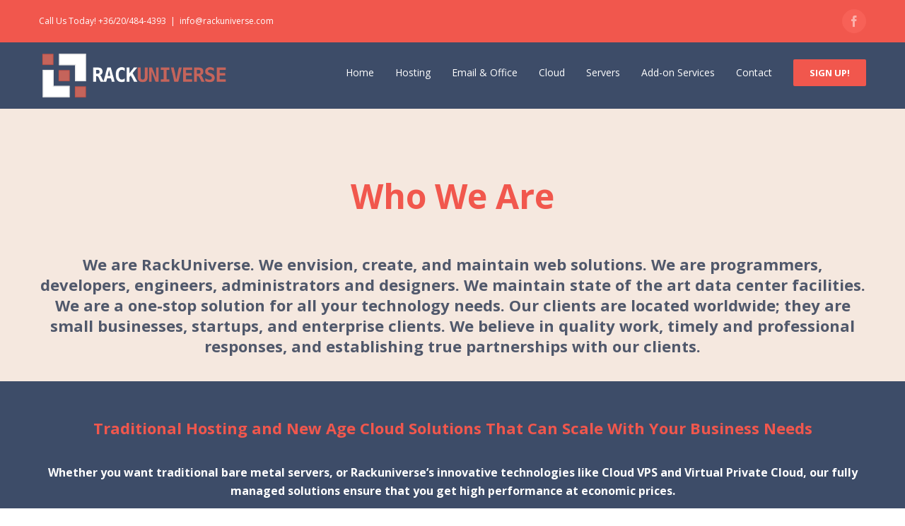

--- FILE ---
content_type: text/html; charset=UTF-8
request_url: https://rackuniverse.com/home2/
body_size: 13437
content:
<!DOCTYPE html>
<html class="avada-html-layout-wide avada-html-header-position-top" lang="en-US" prefix="og: http://ogp.me/ns# fb: http://ogp.me/ns/fb#">
<head>
	<meta http-equiv="X-UA-Compatible" content="IE=edge" />
	<meta http-equiv="Content-Type" content="text/html; charset=utf-8"/>
	<meta name="viewport" content="width=device-width, initial-scale=1" />
	<title>Home2 &#8211; RackUniverse &#8211; Dedicated Servers, Web Hosting and VPS</title>
<link rel='dns-prefetch' href='//s.w.org' />
<link rel="alternate" type="application/rss+xml" title="RackUniverse - Dedicated Servers, Web Hosting and VPS &raquo; Feed" href="https://rackuniverse.com/feed/" />
<link rel="alternate" type="application/rss+xml" title="RackUniverse - Dedicated Servers, Web Hosting and VPS &raquo; Comments Feed" href="https://rackuniverse.com/comments/feed/" />
					<link rel="shortcut icon" href="https://rackuniverse.com/wp-content/uploads/2016/02/rackuniverse_16_favicon.png" type="image/x-icon" />
		
					<!-- For iPhone -->
			<link rel="apple-touch-icon" href="https://rackuniverse.com/wp-content/uploads/2016/02/rackuniverse_57_logo.png">
		
					<!-- For iPhone Retina display -->
			<link rel="apple-touch-icon" sizes="180x180" href="https://rackuniverse.com/wp-content/uploads/2016/02/rackuniverse_114_logo.png">
		
					<!-- For iPad -->
			<link rel="apple-touch-icon" sizes="152x152" href="https://rackuniverse.com/wp-content/uploads/2016/02/rackuniverse_72_logo.png">
		
					<!-- For iPad Retina display -->
			<link rel="apple-touch-icon" sizes="167x167" href="https://rackuniverse.com/wp-content/uploads/2016/02/rackuniverse_144_logo.png">
		
		
		<meta property="og:title" content="Home2"/>
		<meta property="og:type" content="article"/>
		<meta property="og:url" content="https://rackuniverse.com/home2/"/>
		<meta property="og:site_name" content="RackUniverse - Dedicated Servers, Web Hosting and VPS"/>
		<meta property="og:description" content="We are RackUniverse. We envision, create, and maintain web solutions. We are programmers, developers, engineers, administrators and designers. We maintain state of the art data center facilities. We are a one-stop solution for all your technology needs. Our clients are located worldwide; they are small businesses, startups, and enterprise clients. We believe"/>

									<meta property="og:image" content="http://rackuniverse.com/wp-content/uploads/2016/02/rackuniverse2_text_72_trp.png"/>
							<!-- This site uses the Google Analytics by ExactMetrics plugin v6.3.2 - Using Analytics tracking - https://www.exactmetrics.com/ -->
<script type="text/javascript" data-cfasync="false">
    (window.gaDevIds=window.gaDevIds||[]).push("dNDMyYj");
	var em_version         = '6.3.2';
	var em_track_user      = true;
	var em_no_track_reason = '';
	
	var disableStr = 'ga-disable-UA-73564262-4';

	/* Function to detect opted out users */
	function __gaTrackerIsOptedOut() {
		return document.cookie.indexOf(disableStr + '=true') > -1;
	}

	/* Disable tracking if the opt-out cookie exists. */
	if ( __gaTrackerIsOptedOut() ) {
		window[disableStr] = true;
	}

	/* Opt-out function */
	function __gaTrackerOptout() {
	  document.cookie = disableStr + '=true; expires=Thu, 31 Dec 2099 23:59:59 UTC; path=/';
	  window[disableStr] = true;
	}

	if ( 'undefined' === typeof gaOptout ) {
		function gaOptout() {
			__gaTrackerOptout();
		}
	}
	
	if ( em_track_user ) {
		(function(i,s,o,g,r,a,m){i['GoogleAnalyticsObject']=r;i[r]=i[r]||function(){
			(i[r].q=i[r].q||[]).push(arguments)},i[r].l=1*new Date();a=s.createElement(o),
			m=s.getElementsByTagName(o)[0];a.async=1;a.src=g;m.parentNode.insertBefore(a,m)
		})(window,document,'script','//www.google-analytics.com/analytics.js','__gaTracker');

window.ga = __gaTracker;		__gaTracker('create', 'UA-73564262-4', 'auto');
		__gaTracker('set', 'forceSSL', true);
		__gaTracker('send','pageview');
		__gaTracker( function() { window.ga = __gaTracker; } );
	} else {
		console.log( "" );
		(function() {
			/* https://developers.google.com/analytics/devguides/collection/analyticsjs/ */
			var noopfn = function() {
				return null;
			};
			var noopnullfn = function() {
				return null;
			};
			var Tracker = function() {
				return null;
			};
			var p = Tracker.prototype;
			p.get = noopfn;
			p.set = noopfn;
			p.send = noopfn;
			var __gaTracker = function() {
				var len = arguments.length;
				if ( len === 0 ) {
					return;
				}
				var f = arguments[len-1];
				if ( typeof f !== 'object' || f === null || typeof f.hitCallback !== 'function' ) {
					console.log( 'Not running function __gaTracker(' + arguments[0] + " ....) because you are not being tracked. " + em_no_track_reason );
					return;
				}
				try {
					f.hitCallback();
				} catch (ex) {

				}
			};
			__gaTracker.create = function() {
				return new Tracker();
			};
			__gaTracker.getByName = noopnullfn;
			__gaTracker.getAll = function() {
				return [];
			};
			__gaTracker.remove = noopfn;
			window['__gaTracker'] = __gaTracker;
			window.ga = __gaTracker;		})();
		}
</script>
<!-- / Google Analytics by ExactMetrics -->
		<script type="text/javascript">
			window._wpemojiSettings = {"baseUrl":"https:\/\/s.w.org\/images\/core\/emoji\/13.0.0\/72x72\/","ext":".png","svgUrl":"https:\/\/s.w.org\/images\/core\/emoji\/13.0.0\/svg\/","svgExt":".svg","source":{"concatemoji":"https:\/\/rackuniverse.com\/wp-includes\/js\/wp-emoji-release.min.js?ver=5.5.17"}};
			!function(e,a,t){var n,r,o,i=a.createElement("canvas"),p=i.getContext&&i.getContext("2d");function s(e,t){var a=String.fromCharCode;p.clearRect(0,0,i.width,i.height),p.fillText(a.apply(this,e),0,0);e=i.toDataURL();return p.clearRect(0,0,i.width,i.height),p.fillText(a.apply(this,t),0,0),e===i.toDataURL()}function c(e){var t=a.createElement("script");t.src=e,t.defer=t.type="text/javascript",a.getElementsByTagName("head")[0].appendChild(t)}for(o=Array("flag","emoji"),t.supports={everything:!0,everythingExceptFlag:!0},r=0;r<o.length;r++)t.supports[o[r]]=function(e){if(!p||!p.fillText)return!1;switch(p.textBaseline="top",p.font="600 32px Arial",e){case"flag":return s([127987,65039,8205,9895,65039],[127987,65039,8203,9895,65039])?!1:!s([55356,56826,55356,56819],[55356,56826,8203,55356,56819])&&!s([55356,57332,56128,56423,56128,56418,56128,56421,56128,56430,56128,56423,56128,56447],[55356,57332,8203,56128,56423,8203,56128,56418,8203,56128,56421,8203,56128,56430,8203,56128,56423,8203,56128,56447]);case"emoji":return!s([55357,56424,8205,55356,57212],[55357,56424,8203,55356,57212])}return!1}(o[r]),t.supports.everything=t.supports.everything&&t.supports[o[r]],"flag"!==o[r]&&(t.supports.everythingExceptFlag=t.supports.everythingExceptFlag&&t.supports[o[r]]);t.supports.everythingExceptFlag=t.supports.everythingExceptFlag&&!t.supports.flag,t.DOMReady=!1,t.readyCallback=function(){t.DOMReady=!0},t.supports.everything||(n=function(){t.readyCallback()},a.addEventListener?(a.addEventListener("DOMContentLoaded",n,!1),e.addEventListener("load",n,!1)):(e.attachEvent("onload",n),a.attachEvent("onreadystatechange",function(){"complete"===a.readyState&&t.readyCallback()})),(n=t.source||{}).concatemoji?c(n.concatemoji):n.wpemoji&&n.twemoji&&(c(n.twemoji),c(n.wpemoji)))}(window,document,window._wpemojiSettings);
		</script>
		<style type="text/css">
img.wp-smiley,
img.emoji {
	display: inline !important;
	border: none !important;
	box-shadow: none !important;
	height: 1em !important;
	width: 1em !important;
	margin: 0 .07em !important;
	vertical-align: -0.1em !important;
	background: none !important;
	padding: 0 !important;
}
</style>
	<link rel='stylesheet' id='vcv:assets:front:style-css'  href='https://rackuniverse.com/wp-content/plugins/visualcomposer/public/dist/front.bundle.css?ver=22.0' type='text/css' media='all' />
<link rel='stylesheet' id='exactmetrics-popular-posts-style-css'  href='https://rackuniverse.com/wp-content/plugins/google-analytics-dashboard-for-wp/assets/css/frontend.min.css?ver=6.3.2' type='text/css' media='all' />
<link rel='stylesheet' id='avada-stylesheet-css'  href='https://rackuniverse.com/wp-content/themes/Avada/assets/css/style.min.css?ver=7.1.2' type='text/css' media='all' />
<!--[if IE]>
<link rel='stylesheet' id='avada-IE-css'  href='https://rackuniverse.com/wp-content/themes/Avada/assets/css/ie.min.css?ver=7.1.2' type='text/css' media='all' />
<style id='avada-IE-inline-css' type='text/css'>
.avada-select-parent .select-arrow{background-color:#ffffff}
.select-arrow{background-color:#ffffff}
</style>
<![endif]-->
<link rel='stylesheet' id='js_composer_front-css'  href='https://rackuniverse.com/wp-content/plugins/js_composer/assets/css/js_composer.min.css?ver=5.3' type='text/css' media='all' />
<link rel='stylesheet' id='fusion-dynamic-css-css'  href='https://rackuniverse.com/wp-content/uploads/fusion-styles/517b35922295f32a8990141118355a91.min.css?ver=3.1.2' type='text/css' media='all' />
<link rel='stylesheet' id='bsf-Defaults-css'  href='http://rackuniverse.com/wp-content/uploads/smile_fonts/Defaults/Defaults.css?ver=5.5.17' type='text/css' media='all' />
<link rel='stylesheet' id='ultimate-style-min-css'  href='https://rackuniverse.com/wp-content/plugins/Ultimate_VC_Addons/assets/min-css/ultimate.min.css?ver=3.15.1' type='text/css' media='all' />
<link rel='stylesheet' id='ult-icons-css'  href='https://rackuniverse.com/wp-content/plugins/Ultimate_VC_Addons/modules/../assets/css/icons.css?ver=3.15.1' type='text/css' media='all' />
<script type='text/javascript' src='https://rackuniverse.com/wp-includes/js/jquery/jquery.js?ver=1.12.4-wp' id='jquery-core-js'></script>
<script type='text/javascript' id='exactmetrics-frontend-script-js-extra'>
/* <![CDATA[ */
var exactmetrics_frontend = {"js_events_tracking":"true","download_extensions":"zip,mp3,mpeg,pdf,docx,pptx,xlsx,rar","inbound_paths":"[{\"path\":\"\\\/go\\\/\",\"label\":\"affiliate\"},{\"path\":\"\\\/recommend\\\/\",\"label\":\"affiliate\"}]","home_url":"https:\/\/rackuniverse.com","hash_tracking":"false"};
/* ]]> */
</script>
<script type='text/javascript' src='https://rackuniverse.com/wp-content/plugins/google-analytics-dashboard-for-wp/assets/js/frontend.min.js?ver=6.3.2' id='exactmetrics-frontend-script-js'></script>
<script type='text/javascript' src='https://rackuniverse.com/wp-content/plugins/Ultimate_VC_Addons/assets/min-js/ultimate.min.js?ver=3.15.1' id='ultimate-script-js'></script>
<link rel="https://api.w.org/" href="https://rackuniverse.com/wp-json/" /><link rel="alternate" type="application/json" href="https://rackuniverse.com/wp-json/wp/v2/pages/1002" /><link rel="EditURI" type="application/rsd+xml" title="RSD" href="https://rackuniverse.com/xmlrpc.php?rsd" />
<link rel="wlwmanifest" type="application/wlwmanifest+xml" href="https://rackuniverse.com/wp-includes/wlwmanifest.xml" /> 
<meta name="generator" content="WordPress 5.5.17" />
<link rel="canonical" href="https://rackuniverse.com/home2/" />
<link rel='shortlink' href='https://rackuniverse.com/?p=1002' />
<link rel="alternate" type="application/json+oembed" href="https://rackuniverse.com/wp-json/oembed/1.0/embed?url=https%3A%2F%2Frackuniverse.com%2Fhome2%2F" />
<link rel="alternate" type="text/xml+oembed" href="https://rackuniverse.com/wp-json/oembed/1.0/embed?url=https%3A%2F%2Frackuniverse.com%2Fhome2%2F&#038;format=xml" />
<meta name="generator" content="Powered by Visual Composer Website Builder - fast and easy to use drag and drop builder for experts and beginners."/><style type="text/css" id="css-fb-visibility">@media screen and (max-width: 640px){body:not(.fusion-builder-ui-wireframe) .fusion-no-small-visibility{display:none !important;}body:not(.fusion-builder-ui-wireframe) .sm-text-align-center{text-align:center !important;}body:not(.fusion-builder-ui-wireframe) .sm-text-align-left{text-align:left !important;}body:not(.fusion-builder-ui-wireframe) .sm-text-align-right{text-align:right !important;}body:not(.fusion-builder-ui-wireframe) .fusion-absolute-position-small{position:absolute;top:auto;width:100%;}}@media screen and (min-width: 641px) and (max-width: 1024px){body:not(.fusion-builder-ui-wireframe) .fusion-no-medium-visibility{display:none !important;}body:not(.fusion-builder-ui-wireframe) .md-text-align-center{text-align:center !important;}body:not(.fusion-builder-ui-wireframe) .md-text-align-left{text-align:left !important;}body:not(.fusion-builder-ui-wireframe) .md-text-align-right{text-align:right !important;}body:not(.fusion-builder-ui-wireframe) .fusion-absolute-position-medium{position:absolute;top:auto;width:100%;}}@media screen and (min-width: 1025px){body:not(.fusion-builder-ui-wireframe) .fusion-no-large-visibility{display:none !important;}body:not(.fusion-builder-ui-wireframe) .lg-text-align-center{text-align:center !important;}body:not(.fusion-builder-ui-wireframe) .lg-text-align-left{text-align:left !important;}body:not(.fusion-builder-ui-wireframe) .lg-text-align-right{text-align:right !important;}body:not(.fusion-builder-ui-wireframe) .fusion-absolute-position-large{position:absolute;top:auto;width:100%;}}</style><style type="text/css">.recentcomments a{display:inline !important;padding:0 !important;margin:0 !important;}</style><meta name="generator" content="Powered by WPBakery Page Builder - drag and drop page builder for WordPress."/>
<!--[if lte IE 9]><link rel="stylesheet" type="text/css" href="https://rackuniverse.com/wp-content/plugins/js_composer/assets/css/vc_lte_ie9.min.css" media="screen"><![endif]-->		<script type="text/javascript">
			var doc = document.documentElement;
			doc.setAttribute( 'data-useragent', navigator.userAgent );
		</script>
		<style type="text/css" data-type="vc_shortcodes-custom-css">.vc_custom_1506525077335{padding-top: 60px !important;}.vc_custom_1506516109174{padding-top: 60px !important;}.vc_custom_1506515706288{padding-top: 20px !important;}.vc_custom_1506525184779{padding-top: 20px !important;}.vc_custom_1506519671898{padding-top: 20px !important;}.vc_custom_1506590836807{padding-top: 50px !important;}.vc_custom_1506526508096{padding-top: 50px !important;}</style><noscript><style type="text/css"> .wpb_animate_when_almost_visible { opacity: 1; }</style></noscript>
	</head>

<body class="page-template-default page page-id-1002 vcwb fusion-image-hovers fusion-pagination-sizing fusion-button_size-xlarge fusion-button_type-flat fusion-button_span-no avada-image-rollover-circle-yes avada-image-rollover-yes avada-image-rollover-direction-left wpb-js-composer js-comp-ver-5.3 vc_responsive fusion-body ltr fusion-sticky-header no-mobile-slidingbar avada-has-rev-slider-styles fusion-disable-outline fusion-sub-menu-fade mobile-logo-pos-left layout-wide-mode avada-has-boxed-modal-shadow-None layout-scroll-offset-full avada-has-zero-margin-offset-top fusion-top-header menu-text-align-left mobile-menu-design-modern fusion-show-pagination-text fusion-header-layout-v3 avada-responsive avada-footer-fx-parallax-effect avada-menu-highlight-style-bar fusion-search-form-clean fusion-main-menu-search-overlay fusion-avatar-circle avada-sticky-shrinkage avada-dropdown-styles avada-blog-layout-large avada-blog-archive-layout-grid avada-header-shadow-no avada-menu-icon-position-left avada-has-mainmenu-dropdown-divider avada-has-breadcrumb-mobile-hidden avada-has-titlebar-hide avada-has-pagination-padding avada-flyout-menu-direction-fade avada-ec-views-v1" >
		<a class="skip-link screen-reader-text" href="#content">Skip to content</a>

	<div id="boxed-wrapper">
		<div class="fusion-sides-frame"></div>
		<div id="wrapper" class="fusion-wrapper">
			<div id="home" style="position:relative;top:-1px;"></div>
			
				
			<header class="fusion-header-wrapper">
				<div class="fusion-header-v3 fusion-logo-alignment fusion-logo-left fusion-sticky-menu- fusion-sticky-logo-1 fusion-mobile-logo-1  fusion-mobile-menu-design-modern">
					
<div class="fusion-secondary-header">
	<div class="fusion-row">
					<div class="fusion-alignleft">
				<div class="fusion-contact-info"><span class="fusion-contact-info-phone-number">Call Us Today! +36/20/484-4393</span><span class="fusion-header-separator">|</span><span class="fusion-contact-info-email-address"><a href="mailto:in&#102;o&#64;ra&#99;k&#117;&#110;iv&#101;&#114;se.c&#111;m">in&#102;o&#64;ra&#99;k&#117;&#110;iv&#101;&#114;se.c&#111;m</a></span></div>			</div>
							<div class="fusion-alignright">
				<div class="fusion-social-links-header"><div class="fusion-social-networks boxed-icons"><div class="fusion-social-networks-wrapper"><a  class="fusion-social-network-icon fusion-tooltip fusion-facebook fusion-icon-facebook" style data-placement="bottom" data-title="Facebook" data-toggle="tooltip" title="Facebook" href="#" target="_blank" rel="noopener noreferrer"><span class="screen-reader-text">Facebook</span></a></div></div></div>			</div>
			</div>
</div>
<div class="fusion-header-sticky-height"></div>
<div class="fusion-header">
	<div class="fusion-row">
					<div class="fusion-logo" data-margin-top="10px" data-margin-bottom="10px" data-margin-left="0px" data-margin-right="0px">
			<a class="fusion-logo-link"  href="https://rackuniverse.com/" >

						<!-- standard logo -->
			<img src="https://rackuniverse.com/wp-content/uploads/2016/02/rackuniverse2_text_72_trp.png" srcset="https://rackuniverse.com/wp-content/uploads/2016/02/rackuniverse2_text_72_trp.png 1x, https://rackuniverse.com/wp-content/uploads/2016/02/rackuniverse2_text_144_trp.png 2x" width="270" height="72" style="max-height:72px;height:auto;" alt="RackUniverse &#8211; Dedicated Servers, Web Hosting and VPS Logo" data-retina_logo_url="https://rackuniverse.com/wp-content/uploads/2016/02/rackuniverse2_text_144_trp.png" class="fusion-standard-logo" />

											<!-- mobile logo -->
				<img src="https://rackuniverse.com/wp-content/uploads/2016/02/rackuniverse2_text_72_trp.png" srcset="https://rackuniverse.com/wp-content/uploads/2016/02/rackuniverse2_text_72_trp.png 1x, https://rackuniverse.com/wp-content/uploads/2016/02/rackuniverse2_text_144_trp.png 2x" width="270" height="72" style="max-height:72px;height:auto;" alt="RackUniverse &#8211; Dedicated Servers, Web Hosting and VPS Logo" data-retina_logo_url="https://rackuniverse.com/wp-content/uploads/2016/02/rackuniverse2_text_144_trp.png" class="fusion-mobile-logo" />
			
											<!-- sticky header logo -->
				<img src="https://rackuniverse.com/wp-content/uploads/2016/02/rackuniverse2_text_72_trp.png" srcset="https://rackuniverse.com/wp-content/uploads/2016/02/rackuniverse2_text_72_trp.png 1x, https://rackuniverse.com/wp-content/uploads/2016/02/rackuniverse2_text_144_trp.png 2x" width="270" height="72" style="max-height:72px;height:auto;" alt="RackUniverse &#8211; Dedicated Servers, Web Hosting and VPS Logo" data-retina_logo_url="https://rackuniverse.com/wp-content/uploads/2016/02/rackuniverse2_text_144_trp.png" class="fusion-sticky-logo" />
					</a>
		</div>		<nav class="fusion-main-menu" aria-label="Main Menu"><div class="fusion-overlay-search">		<form role="search" class="searchform fusion-search-form  fusion-search-form-clean" method="get" action="https://rackuniverse.com/">
			<div class="fusion-search-form-content">

				
				<div class="fusion-search-field search-field">
					<label><span class="screen-reader-text">Search for:</span>
													<input type="search" value="" name="s" class="s" placeholder="Search..." required aria-required="true" aria-label="Search..."/>
											</label>
				</div>
				<div class="fusion-search-button search-button">
					<input type="submit" class="fusion-search-submit searchsubmit" aria-label="Search" value="&#xf002;" />
									</div>

				
			</div>


			
		</form>
		<div class="fusion-search-spacer"></div><a href="#" role="button" aria-label="Close Search" class="fusion-close-search"></a></div><ul id="menu-main-menu" class="fusion-menu"><li  id="menu-item-840"  class="menu-item menu-item-type-post_type menu-item-object-page menu-item-home menu-item-840"  data-item-id="840"><a  href="https://rackuniverse.com/" class="fusion-bar-highlight"><span class="menu-text">Home</span></a></li><li  id="menu-item-1217"  class="menu-item menu-item-type-post_type menu-item-object-page menu-item-has-children menu-item-1217 fusion-dropdown-menu"  data-item-id="1217"><a  href="https://rackuniverse.com/hosting/" class="fusion-bar-highlight"><span class="menu-text">Hosting</span></a><ul class="sub-menu"><li  id="menu-item-1345"  class="menu-item menu-item-type-post_type menu-item-object-page menu-item-1345 fusion-dropdown-submenu" ><a  href="https://rackuniverse.com/web-hosting/" class="fusion-bar-highlight"><span>Web Hosting</span></a></li><li  id="menu-item-1344"  class="menu-item menu-item-type-post_type menu-item-object-page menu-item-1344 fusion-dropdown-submenu" ><a  href="https://rackuniverse.com/vps-hosting/" class="fusion-bar-highlight"><span>VPS Hosting</span></a></li><li  id="menu-item-1451"  class="menu-item menu-item-type-post_type menu-item-object-page menu-item-1451 fusion-dropdown-submenu" ><a  href="https://rackuniverse.com/cloud-server-hosting/" class="fusion-bar-highlight"><span>Cloud Server Hosting</span></a></li><li  id="menu-item-1525"  class="menu-item menu-item-type-post_type menu-item-object-page menu-item-1525 fusion-dropdown-submenu" ><a  href="https://rackuniverse.com/dedicated-server-hosting/" class="fusion-bar-highlight"><span>Dedicated Server Hosting</span></a></li><li  id="menu-item-1562"  class="menu-item menu-item-type-post_type menu-item-object-page menu-item-1562 fusion-dropdown-submenu" ><a  href="https://rackuniverse.com/reseller-hosting/" class="fusion-bar-highlight"><span>Reseller Hosting</span></a></li><li  id="menu-item-1650"  class="menu-item menu-item-type-post_type menu-item-object-page menu-item-1650 fusion-dropdown-submenu" ><a  href="https://rackuniverse.com/email-hosting/" class="fusion-bar-highlight"><span>Email Hosting</span></a></li></ul></li><li  id="menu-item-1660"  class="menu-item menu-item-type-custom menu-item-object-custom menu-item-has-children menu-item-1660 fusion-dropdown-menu"  data-item-id="1660"><a  href="http://rackuniverse.com/email-hosting/" class="fusion-bar-highlight"><span class="menu-text">Email &#038; Office</span></a><ul class="sub-menu"><li  id="menu-item-1659"  class="menu-item menu-item-type-post_type menu-item-object-page menu-item-1659 fusion-dropdown-submenu" ><a  href="https://rackuniverse.com/email-hosting/" class="fusion-bar-highlight"><span>Cloud Business Email</span></a></li><li  id="menu-item-1711"  class="menu-item menu-item-type-post_type menu-item-object-page menu-item-1711 fusion-dropdown-submenu" ><a  href="https://rackuniverse.com/office-365/" class="fusion-bar-highlight"><span>Microsoft Office 365</span></a></li></ul></li><li  id="menu-item-1798"  class="menu-item menu-item-type-custom menu-item-object-custom menu-item-has-children menu-item-1798 fusion-dropdown-menu"  data-item-id="1798"><a  href="http://rackuniverse.com/vps-hosting/" class="fusion-bar-highlight"><span class="menu-text">Cloud</span></a><ul class="sub-menu"><li  id="menu-item-1502"  class="menu-item menu-item-type-post_type menu-item-object-page menu-item-1502 fusion-dropdown-submenu" ><a  href="https://rackuniverse.com/vps-hosting/" class="fusion-bar-highlight"><span>Cloud Hosting</span></a></li><li  id="menu-item-1501"  class="menu-item menu-item-type-post_type menu-item-object-page menu-item-1501 fusion-dropdown-submenu" ><a  href="https://rackuniverse.com/cloud-server-hosting/" class="fusion-bar-highlight"><span>Cloud VPS</span></a></li><li  id="menu-item-1714"  class="menu-item menu-item-type-post_type menu-item-object-page menu-item-1714 fusion-dropdown-submenu" ><a  href="https://rackuniverse.com/virtual-private-cloud/" class="fusion-bar-highlight"><span>Virtual Private Cloud</span></a></li><li  id="menu-item-1728"  class="menu-item menu-item-type-post_type menu-item-object-page menu-item-1728 fusion-dropdown-submenu" ><a  href="https://rackuniverse.com/hybrid-cloud/" class="fusion-bar-highlight"><span>Hybrid Cloud</span></a></li><li  id="menu-item-1733"  class="menu-item menu-item-type-post_type menu-item-object-page menu-item-1733 fusion-dropdown-submenu" ><a  href="https://rackuniverse.com/cloud-server-hosting/" class="fusion-bar-highlight"><span>Openstack Cloud</span></a></li></ul></li><li  id="menu-item-1799"  class="menu-item menu-item-type-custom menu-item-object-custom menu-item-has-children menu-item-1799 fusion-dropdown-menu"  data-item-id="1799"><a  href="http://rackuniverse.com/dedicated-servers/" class="fusion-bar-highlight"><span class="menu-text">Servers</span></a><ul class="sub-menu"><li  id="menu-item-1500"  class="menu-item menu-item-type-post_type menu-item-object-page menu-item-1500 fusion-dropdown-submenu" ><a  href="https://rackuniverse.com/cloud-server-hosting/" class="fusion-bar-highlight"><span>Cloud VPS</span></a></li><li  id="menu-item-1561"  class="menu-item menu-item-type-post_type menu-item-object-page menu-item-1561 fusion-dropdown-submenu" ><a  href="https://rackuniverse.com/dedicated-servers/" class="fusion-bar-highlight"><span>Dedicated Servers</span></a></li></ul></li><li  id="menu-item-1800"  class="menu-item menu-item-type-custom menu-item-object-custom menu-item-has-children menu-item-1800 fusion-dropdown-menu"  data-item-id="1800"><a  href="http://rackuniverse.com/ssl-certificate/" class="fusion-bar-highlight"><span class="menu-text">Add-on Services</span></a><ul class="sub-menu"><li  id="menu-item-1803"  class="menu-item menu-item-type-post_type menu-item-object-page menu-item-has-children menu-item-1803 fusion-dropdown-submenu" ><a  href="https://rackuniverse.com/domains/" class="fusion-bar-highlight"><span>Domains</span></a><ul class="sub-menu"><li  id="menu-item-1843"  class="menu-item menu-item-type-post_type menu-item-object-page menu-item-1843" ><a  href="https://rackuniverse.com/domains/" class="fusion-bar-highlight"><span>Buy Domain</span></a></li><li  id="menu-item-1844"  class="menu-item menu-item-type-post_type menu-item-object-page menu-item-1844" ><a  href="https://rackuniverse.com/domains/" class="fusion-bar-highlight"><span>Transfer Domain</span></a></li></ul></li><li  id="menu-item-1804"  class="menu-item menu-item-type-custom menu-item-object-custom menu-item-has-children menu-item-1804 fusion-dropdown-submenu" ><a  href="http://rackuniverse.com/ssl-certificate/" class="fusion-bar-highlight"><span>Security</span></a><ul class="sub-menu"><li  id="menu-item-1745"  class="menu-item menu-item-type-post_type menu-item-object-page menu-item-1745" ><a  href="https://rackuniverse.com/ssl-certificate/" class="fusion-bar-highlight"><span>SSL Certificates</span></a></li><li  id="menu-item-1775"  class="menu-item menu-item-type-post_type menu-item-object-page menu-item-1775" ><a  href="https://rackuniverse.com/firewall/" class="fusion-bar-highlight"><span>Firewall</span></a></li><li  id="menu-item-1797"  class="menu-item menu-item-type-post_type menu-item-object-page menu-item-1797" ><a  href="https://rackuniverse.com/security-scan/" class="fusion-bar-highlight"><span>Security Scan</span></a></li></ul></li><li  id="menu-item-1816"  class="menu-item menu-item-type-post_type menu-item-object-page menu-item-1816 fusion-dropdown-submenu" ><a  href="https://rackuniverse.com/dedicated-ip/" class="fusion-bar-highlight"><span>Dedicated IPs</span></a></li></ul></li><li  id="menu-item-1984"  class="menu-item menu-item-type-post_type menu-item-object-page menu-item-1984"  data-item-id="1984"><a  href="https://rackuniverse.com/contact/" class="fusion-bar-highlight"><span class="menu-text">Contact</span></a></li><li  id="menu-item-843"  class="menu-item menu-item-type-custom menu-item-object-custom menu-item-843 fusion-menu-item-button"  data-item-id="843"><a  href="http://cp.roico.net" class="fusion-bar-highlight"><span class="menu-text fusion-button button-default button-medium">SIGN UP!</span></a></li></ul></nav>	<div class="fusion-mobile-menu-icons">
							<a href="#" class="fusion-icon fusion-icon-bars" aria-label="Toggle mobile menu" aria-expanded="false"></a>
		
		
		
			</div>

<nav class="fusion-mobile-nav-holder fusion-mobile-menu-text-align-left" aria-label="Main Menu Mobile"></nav>

					</div>
</div>
				</div>
				<div class="fusion-clearfix"></div>
			</header>
							
				
		<div id="sliders-container">
					</div>
				
				
			
			
						<main id="main" class="clearfix ">
				<div class="fusion-row" style="">
<section id="content" style="width: 100%;">
					<div id="post-1002" class="post-1002 page type-page status-publish hentry">
			<span class="entry-title rich-snippet-hidden">Home2</span><span class="vcard rich-snippet-hidden"><span class="fn"><a href="https://rackuniverse.com/author/roico/" title="Posts by roico" rel="author">roico</a></span></span><span class="updated rich-snippet-hidden">2017-09-28T10:27:17+01:00</span>
			
			<div class="post-content">
				<div class="vc_row wpb_row vc_row-fluid vc_custom_1506525077335"><div class="wpb_column vc_column_container vc_col-sm-12"><div class="vc_column-inner "><div class="wpb_wrapper"><h2 style="color: #f1574d;text-align: center" class="vc_custom_heading" > Who We Are</h2>
	<div class="wpb_text_column wpb_content_element  vc_custom_1506515706288" >
		<div class="wpb_wrapper">
			<h3 style="text-align: center;">We are RackUniverse. We envision, create, and maintain web solutions. We are programmers, developers, engineers, administrators and designers. We maintain state of the art data center facilities. We are a one-stop solution for all your technology needs. Our clients are located worldwide; they are small businesses, startups, and enterprise clients. We believe in quality work, timely and professional responses, and establishing true partnerships with our clients.</h3>

		</div>
	</div>
</div></div></div></div><!-- Row Backgrounds --><div class="upb_color" data-bg-override="full" data-bg-color="#f5e8df" data-fadeout="" data-fadeout-percentage="30" data-parallax-content="" data-parallax-content-sense="30" data-row-effect-mobile-disable="true" data-img-parallax-mobile-disable="true" data-rtl="false"  data-custom-vc-row=""  data-vc="5.3"  data-theme-support=""   data-overlay="false" data-overlay-color="" data-overlay-pattern="" data-overlay-pattern-opacity="" data-overlay-pattern-size=""    ></div><div class="vc_row wpb_row vc_row-fluid"><div class="wpb_column vc_column_container vc_col-sm-12"><div class="vc_column-inner "><div class="wpb_wrapper"><h3 style="color: #f1574d;text-align: center" class="vc_custom_heading" >Traditional Hosting and New Age Cloud Solutions That Can Scale With Your Business Needs </h3>
	<div class="wpb_text_column wpb_content_element  vc_custom_1506525184779" >
		<div class="wpb_wrapper">
			<h4 style="text-align: center;"><span style="color: #ffffff;">Whether you want traditional bare metal servers, or Rackuniverse&#8217;s innovative technologies like Cloud VPS and Virtual Private Cloud, our fully managed solutions ensure that you get high performance at economic prices.</span></h4>

		</div>
	</div>
</div></div></div></div><!-- Row Backgrounds --><div class="upb_color" data-bg-override="full" data-bg-color="#3d4c68" data-fadeout="" data-fadeout-percentage="30" data-parallax-content="" data-parallax-content-sense="30" data-row-effect-mobile-disable="true" data-img-parallax-mobile-disable="true" data-rtl="false"  data-custom-vc-row=""  data-vc="5.3"  data-theme-support=""   data-overlay="false" data-overlay-color="" data-overlay-pattern="" data-overlay-pattern-opacity="" data-overlay-pattern-size=""    ></div><div class="vc_row wpb_row vc_row-fluid vc_custom_1506516109174"><div class="wpb_column vc_column_container vc_col-sm-12"><div class="vc_column-inner "><div class="wpb_wrapper"><div class="vc_row wpb_row vc_inner vc_row-fluid"><div class="wpb_column vc_column_container vc_col-sm-4"><div class="vc_column-inner "><div class="wpb_wrapper"><div 	class="vc_icon_element vc_icon_element-outer vc_icon_element-align-center">
	<div class="vc_icon_element-inner vc_icon_element-color-custom vc_icon_element-size-xl vc_icon_element-style- vc_icon_element-background-color-grey">
		<span class="vc_icon_element-icon fa fa-globe" style="color:#f1574d !important"></span></div>
</div>
<div id="ultimate-heading-79556973cc772c435" class="uvc-heading ult-adjust-bottom-margin ultimate-heading-79556973cc772c435 uvc-6293 " data-hspacer="no_spacer"  data-halign="center" style="text-align:center"><div class="uvc-heading-spacer no_spacer" style="top"></div><div class="uvc-sub-heading ult-responsive"  data-ultimate-target='.uvc-heading.ultimate-heading-79556973cc772c435 .uvc-sub-heading '  data-responsive-json-new='{"font-size":"","line-height":""}'  style="font-weight:normal;"></p>
<h3 class="ser-heading uppercase alt-font padding-one dark-gray-text margzin-b-0"><span style="color: #3d4c68;">Cloud Hosting</span></h3>
<p></div></div>
	<div class="wpb_text_column wpb_content_element " >
		<div class="wpb_wrapper">
			<h3 style="text-align: center;"> Starting From <span style="color: #f1574d;">$6.22/month</span></h3>

		</div>
	</div>

	<div class="wpb_text_column wpb_content_element " >
		<div class="wpb_wrapper">
			<p style="text-align: center;">The perfect solution to get you started online. Find everything you need here to set up your business site, blog or online portfolio.</p>

		</div>
	</div>
<div class="vc_btn3-container vc_btn3-center" >
	<button class="vc_general vc_btn3 vc_btn3-size-lg vc_btn3-shape-rounded vc_btn3-style-modern vc_btn3-color-danger">SEE PLANS</button></div>
</div></div></div><div class="wpb_column vc_column_container vc_col-sm-4"><div class="vc_column-inner "><div class="wpb_wrapper"><div 	class="vc_icon_element vc_icon_element-outer vc_icon_element-align-center">
	<div class="vc_icon_element-inner vc_icon_element-color-custom vc_icon_element-size-xl vc_icon_element-style- vc_icon_element-background-color-grey">
		<span class="vc_icon_element-icon fa fa-hdd-o" style="color:#f1574d !important"></span></div>
</div>
<div id="ultimate-heading-90016973cc772d257" class="uvc-heading ult-adjust-bottom-margin ultimate-heading-90016973cc772d257 uvc-2303 " data-hspacer="no_spacer"  data-halign="center" style="text-align:center"><div class="uvc-heading-spacer no_spacer" style="top"></div><div class="uvc-sub-heading ult-responsive"  data-ultimate-target='.uvc-heading.ultimate-heading-90016973cc772d257 .uvc-sub-heading '  data-responsive-json-new='{"font-size":"","line-height":""}'  style="font-weight:normal;"></p>
<h3 class="ser-heading uppercase alt-font padding-one dark-gray-text margzin-b-0"><span style="color: #3d4c68;">VPS Hosting</span></h3>
<p></div></div>
	<div class="wpb_text_column wpb_content_element " >
		<div class="wpb_wrapper">
			<h3 style="text-align: center;"> Starting From <span style="color: #f1574d;">$6.22/month</span></h3>

		</div>
	</div>

	<div class="wpb_text_column wpb_content_element " >
		<div class="wpb_wrapper">
			<p style="text-align: center;">VPS Hosting for businesses, developers, designers and resellers. Get the stability and flexibility of your own server at an affordable price.</p>

		</div>
	</div>
<div class="vc_btn3-container vc_btn3-center" >
	<button class="vc_general vc_btn3 vc_btn3-size-lg vc_btn3-shape-rounded vc_btn3-style-modern vc_btn3-color-danger">SEE PLANS</button></div>
</div></div></div><div class="wpb_column vc_column_container vc_col-sm-4"><div class="vc_column-inner "><div class="wpb_wrapper"><div 	class="vc_icon_element vc_icon_element-outer vc_icon_element-align-center">
	<div class="vc_icon_element-inner vc_icon_element-color-custom vc_icon_element-size-xl vc_icon_element-style- vc_icon_element-background-color-grey">
		<span class="vc_icon_element-icon fa fa-server" style="color:#f1574d !important"></span></div>
</div>
<div id="ultimate-heading-14516973cc772db11" class="uvc-heading ult-adjust-bottom-margin ultimate-heading-14516973cc772db11 uvc-3219 " data-hspacer="no_spacer"  data-halign="center" style="text-align:center"><div class="uvc-heading-spacer no_spacer" style="top"></div><div class="uvc-sub-heading ult-responsive"  data-ultimate-target='.uvc-heading.ultimate-heading-14516973cc772db11 .uvc-sub-heading '  data-responsive-json-new='{"font-size":"","line-height":""}'  style="font-weight:normal;"></p>
<h3 class="ser-heading uppercase alt-font padding-one dark-gray-text margzin-b-0"><span style="color: #3d4c68;">Dedicated Server</span></h3>
<p></div></div>
	<div class="wpb_text_column wpb_content_element " >
		<div class="wpb_wrapper">
			<h3 style="text-align: center;"> Starting From <span style="color: #f1574d;">$6.22/month</span></h3>

		</div>
	</div>

	<div class="wpb_text_column wpb_content_element " >
		<div class="wpb_wrapper">
			<p style="text-align: center;">Customised and dedicated hardware, for high performance, mission critical websites and applications.<br />
Enterprise class hardware</p>

		</div>
	</div>
<div class="vc_btn3-container vc_btn3-center" >
	<button class="vc_general vc_btn3 vc_btn3-size-lg vc_btn3-shape-rounded vc_btn3-style-modern vc_btn3-color-danger">SEE PLANS</button></div>
</div></div></div></div>
	<div class="wpb_text_column wpb_content_element  vc_custom_1506519671898" >
		<div class="wpb_wrapper">
			<h4 style="text-align: center;"><b>RackUniverse</b> operates its state-of-the-art Data Center and corporate headquarters in Budapest, Hungary. We continue to invest in our infrastructure and have developed a twenty year proven track record of reliability. The <b>63,000</b> square foot Data Center provides co-location, bandwidth, security, data and storage protection, monitoring services and more. Our on-site call center operates <b>24x7x365</b>.</h4>

		</div>
	</div>
</div></div></div></div><!-- Row Backgrounds --><div class="upb_color" data-bg-override="full" data-bg-color="#f5e8df" data-fadeout="" data-fadeout-percentage="30" data-parallax-content="" data-parallax-content-sense="30" data-row-effect-mobile-disable="true" data-img-parallax-mobile-disable="true" data-rtl="false"  data-custom-vc-row=""  data-vc="5.3"  data-theme-support=""   data-overlay="false" data-overlay-color="" data-overlay-pattern="" data-overlay-pattern-opacity="" data-overlay-pattern-size=""    ></div><div class="vc_row wpb_row vc_row-fluid"><div class="wpb_column vc_column_container vc_col-sm-12"><div class="vc_column-inner "><div class="wpb_wrapper"><div id="ultimate-heading-91316973cc772e7fd" class="uvc-heading ult-adjust-bottom-margin ultimate-heading-91316973cc772e7fd uvc-4246 " data-hspacer="no_spacer"  data-halign="center" style="text-align:center"><div class="uvc-heading-spacer no_spacer" style="top"></div><div class="uvc-sub-heading ult-responsive"  data-ultimate-target='.uvc-heading.ultimate-heading-91316973cc772e7fd .uvc-sub-heading '  data-responsive-json-new='{"font-size":"","line-height":""}'  style="font-weight:normal;"></p>
<h3>Find Your <strong>Perfect Domain</strong> With RackUniverse</h3>
<p></div></div><div  class="vc_wp_search wpb_content_element"><div class="widget widget_search">		<form role="search" class="searchform fusion-search-form  fusion-search-form-clean" method="get" action="https://rackuniverse.com/">
			<div class="fusion-search-form-content">

				
				<div class="fusion-search-field search-field">
					<label><span class="screen-reader-text">Search for:</span>
													<input type="search" value="" name="s" class="s" placeholder="Search..." required aria-required="true" aria-label="Search..."/>
											</label>
				</div>
				<div class="fusion-search-button search-button">
					<input type="submit" class="fusion-search-submit searchsubmit" aria-label="Search" value="&#xf002;" />
									</div>

				
			</div>


			
		</form>
		</div></div><div class="vc_empty_space"   style="height: 30px" ><span class="vc_empty_space_inner"></span></div>
</div></div></div></div><!-- Row Backgrounds --><div class="upb_bg_img" data-ultimate-bg="url(https://rackuniverse.com/wp-content/uploads/2017/09/xmap.png)" data-image-id="id^1012|url^http://rackuniverse.com/wp-content/uploads/2017/09/xmap.png|caption^null|alt^null|title^xmap|description^null" data-ultimate-bg-style="vcpb-vz-jquery" data-bg-img-repeat="repeat" data-bg-img-size="cover" data-bg-img-position="" data-parallx_sense="30" data-bg-override="full" data-bg_img_attach="scroll" data-upb-overlay-color="" data-upb-bg-animation="" data-fadeout="" data-bg-animation="left-animation" data-bg-animation-type="h" data-animation-repeat="repeat" data-fadeout-percentage="30" data-parallax-content="" data-parallax-content-sense="30" data-row-effect-mobile-disable="true" data-img-parallax-mobile-disable="true" data-rtl="false"  data-custom-vc-row=""  data-vc="5.3"  data-theme-support=""   data-overlay="false" data-overlay-color="" data-overlay-pattern="" data-overlay-pattern-opacity="" data-overlay-pattern-size=""    ></div><div class="vc_row wpb_row vc_row-fluid"><div class="wpb_column vc_column_container vc_col-sm-12"><div class="vc_column-inner "><div class="wpb_wrapper"><div id="ultimate-heading-86376973cc7730004" class="uvc-heading ult-adjust-bottom-margin ultimate-heading-86376973cc7730004 uvc-827 " data-hspacer="no_spacer"  data-halign="center" style="text-align:center"><div class="uvc-heading-spacer no_spacer" style="top"></div><div class="uvc-sub-heading ult-responsive"  data-ultimate-target='.uvc-heading.ultimate-heading-86376973cc7730004 .uvc-sub-heading '  data-responsive-json-new='{"font-size":"","line-height":""}'  style="font-weight:normal;margin-bottom:30px;"></p>
<h2 class="text-center" style="text-align: center;">The RackUniverse Guarantee</h2>
<p></div></div><div class="vc_row wpb_row vc_inner vc_row-fluid"><div class="wpb_column vc_column_container vc_col-sm-4"><div class="vc_column-inner "><div class="wpb_wrapper">
	<div  class="wpb_single_image wpb_content_element vc_align_center">
		
		<figure class="wpb_wrapper vc_figure">
			<div class="vc_single_image-wrapper   vc_box_border_grey"><img width="92" height="92" src="https://rackuniverse.com/wp-content/uploads/2017/09/icon-support.png" class="vc_single_image-img attachment-full" alt="" srcset="https://rackuniverse.com/wp-content/uploads/2017/09/icon-support-66x66.png 66w, https://rackuniverse.com/wp-content/uploads/2017/09/icon-support.png 92w" sizes="(max-width: 92px) 100vw, 92px" /></div>
		</figure>
	</div>

	<div class="wpb_text_column wpb_content_element " >
		<div class="wpb_wrapper">
			<h3 class="text-center" style="text-align: center;">24/7/365 Technical Support</h3>
<p class="text-center" style="text-align: center;">We&#8217;re always ready to assist you with any questions or issues you may encounter with your projects.</p>

		</div>
	</div>
</div></div></div><div class="wpb_column vc_column_container vc_col-sm-4"><div class="vc_column-inner "><div class="wpb_wrapper">
	<div  class="wpb_single_image wpb_content_element vc_align_center">
		
		<figure class="wpb_wrapper vc_figure">
			<div class="vc_single_image-wrapper   vc_box_border_grey"><img width="92" height="92" src="https://rackuniverse.com/wp-content/uploads/2017/09/icon-network.png" class="vc_single_image-img attachment-full" alt="" srcset="https://rackuniverse.com/wp-content/uploads/2017/09/icon-network-66x66.png 66w, https://rackuniverse.com/wp-content/uploads/2017/09/icon-network.png 92w" sizes="(max-width: 92px) 100vw, 92px" /></div>
		</figure>
	</div>

	<div class="wpb_text_column wpb_content_element " >
		<div class="wpb_wrapper">
			<h3 class="text-center" style="text-align: center;">99.9% Network Uptime</h3>
<p class="text-center" style="text-align: center;">Our network has an uptime of 99.9% Guaranteed, we monitor our network constantly to ensure your sites are always online.</p>

		</div>
	</div>
</div></div></div><div class="wpb_column vc_column_container vc_col-sm-4"><div class="vc_column-inner "><div class="wpb_wrapper">
	<div  class="wpb_single_image wpb_content_element vc_align_center">
		
		<figure class="wpb_wrapper vc_figure">
			<div class="vc_single_image-wrapper   vc_box_border_grey"><img width="92" height="92" src="https://rackuniverse.com/wp-content/uploads/2017/09/icon-money-back.png" class="vc_single_image-img attachment-full" alt="" srcset="https://rackuniverse.com/wp-content/uploads/2017/09/icon-money-back-66x66.png 66w, https://rackuniverse.com/wp-content/uploads/2017/09/icon-money-back.png 92w" sizes="(max-width: 92px) 100vw, 92px" /></div>
		</figure>
	</div>

	<div class="wpb_text_column wpb_content_element " >
		<div class="wpb_wrapper">
			<h3 class="text-center" style="text-align: center;">7 Day Money Back Guarantee</h3>
<p class="text-center" style="text-align: center;">We offer a 7 days money back, no questions asked. There&#8217;s no risk, if you are not fully satistified with the service received, contact us to receive a refund.</p>

		</div>
	</div>
</div></div></div></div></div></div></div></div><!-- Row Backgrounds --><div class="upb_bg_img" data-ultimate-bg="url(https://rackuniverse.com/wp-content/uploads/2015/02/background41.jpg)" data-image-id="id^583|url^http://rackuniverse.com/wp-content/uploads/2015/02/background41.jpg|caption^null|alt^null|title^background4|description^null" data-ultimate-bg-style="vcpb-vz-jquery" data-bg-img-repeat="repeat" data-bg-img-size="cover" data-bg-img-position="" data-parallx_sense="20" data-bg-override="full" data-bg_img_attach="scroll" data-upb-overlay-color="" data-upb-bg-animation="" data-fadeout="" data-bg-animation="left-animation" data-bg-animation-type="h" data-animation-repeat="repeat" data-fadeout-percentage="30" data-parallax-content="" data-parallax-content-sense="30" data-row-effect-mobile-disable="true" data-img-parallax-mobile-disable="true" data-rtl="false"  data-custom-vc-row=""  data-vc="5.3"  data-theme-support=""   data-overlay="false" data-overlay-color="" data-overlay-pattern="" data-overlay-pattern-opacity="" data-overlay-pattern-size=""    ></div><div class="vc_row wpb_row vc_row-fluid"><div class="wpb_column vc_column_container vc_col-sm-8"><div class="vc_column-inner "><div class="wpb_wrapper">
	<div class="wpb_text_column wpb_content_element " >
		<div class="wpb_wrapper">
			<div class="small-12 large-6 medium-5 column">
<h2><span style="color: #ffffff;">Join our newsletter,</span></h2>
<h4 class="dec_t alt-font"><span style="color: #ffffff;">and get information about our new products, special offers, and upcoming events.</span></h4>
</div>

		</div>
	</div>
</div></div></div><div class="wpb_column vc_column_container vc_col-sm-4"><div class="vc_column-inner "><div class="wpb_wrapper">
	<div class="wpb_text_column wpb_content_element " >
		<div class="wpb_wrapper">
			<p>[mailpoet_form id=&#8221;1&#8243;]</p>

		</div>
	</div>
</div></div></div></div><!-- Row Backgrounds --><div class="upb_bg_img" data-ultimate-bg="url(https://rackuniverse.com/wp-content/uploads/2017/09/livechat-background.jpg)" data-image-id="id^1061|url^http://rackuniverse.com/wp-content/uploads/2017/09/livechat-background.jpg|caption^null|alt^null|title^livechat-background|description^null" data-ultimate-bg-style="vcpb-default" data-bg-img-repeat="no-repeat" data-bg-img-size="cover" data-bg-img-position="" data-parallx_sense="30" data-bg-override="full" data-bg_img_attach="scroll" data-upb-overlay-color="" data-upb-bg-animation="" data-fadeout="" data-bg-animation="left-animation" data-bg-animation-type="h" data-animation-repeat="repeat" data-fadeout-percentage="30" data-parallax-content="" data-parallax-content-sense="30" data-row-effect-mobile-disable="true" data-img-parallax-mobile-disable="true" data-rtl="false"  data-custom-vc-row=""  data-vc="5.3"  data-theme-support=""   data-overlay="false" data-overlay-color="" data-overlay-pattern="" data-overlay-pattern-opacity="" data-overlay-pattern-size=""    ></div><div class="vc_row wpb_row vc_row-fluid"><div class="wpb_column vc_column_container vc_col-sm-12"><div class="vc_column-inner "><div class="wpb_wrapper"><div id="ultimate-heading-32616973cc7734946" class="uvc-heading ult-adjust-bottom-margin ultimate-heading-32616973cc7734946 uvc-7603 " data-hspacer="no_spacer"  data-halign="center" style="text-align:center"><div class="uvc-heading-spacer no_spacer" style="top"></div><div class="uvc-sub-heading ult-responsive"  data-ultimate-target='.uvc-heading.ultimate-heading-32616973cc7734946 .uvc-sub-heading '  data-responsive-json-new='{"font-size":"","line-height":""}'  style="font-weight:normal;"></p>
<h2 id="sn_home_txt4" class="iwh-title animate fadeInDown animated sn_edit" style="text-align: center;"><span style="color: #ffffff;">OUR PARTNERS</span></h2>
<p></div></div><div id="ult-carousel-3316418546973cc77349bb" class="ult-carousel-wrapper   ult_horizontal" data-gutter="15" data-rtl="false" ><div class="ult-carousel-7608333216973cc7734987 " ><div class="ult-item-wrap" data-animation="animated no-animation">
	<div  class="wpb_single_image wpb_content_element vc_align_center  vc_custom_1506590836807">
		
		<figure class="wpb_wrapper vc_figure">
			<div class="vc_single_image-wrapper   vc_box_border_grey"><img width="850" height="342" src="https://rackuniverse.com/wp-content/uploads/2017/09/Norton_av_logo.png" class="vc_single_image-img attachment-large" alt="" srcset="https://rackuniverse.com/wp-content/uploads/2017/09/Norton_av_logo-200x80.png 200w, https://rackuniverse.com/wp-content/uploads/2017/09/Norton_av_logo-300x121.png 300w, https://rackuniverse.com/wp-content/uploads/2017/09/Norton_av_logo-400x161.png 400w, https://rackuniverse.com/wp-content/uploads/2017/09/Norton_av_logo-600x241.png 600w, https://rackuniverse.com/wp-content/uploads/2017/09/Norton_av_logo-768x309.png 768w, https://rackuniverse.com/wp-content/uploads/2017/09/Norton_av_logo-800x322.png 800w, https://rackuniverse.com/wp-content/uploads/2017/09/Norton_av_logo.png 850w" sizes="(max-width: 850px) 100vw, 850px" /></div>
		</figure>
	</div>
</div><div class="ult-item-wrap" data-animation="animated no-animation">
	<div  class="wpb_single_image wpb_content_element vc_align_center">
		
		<figure class="wpb_wrapper vc_figure">
			<div class="vc_single_image-wrapper   vc_box_border_grey"><img width="150" height="150" src="https://rackuniverse.com/wp-content/uploads/2017/09/sm_Dell_Logo.svg_.png" class="vc_single_image-img attachment-large" alt="" srcset="https://rackuniverse.com/wp-content/uploads/2017/09/sm_Dell_Logo.svg_-66x66.png 66w, https://rackuniverse.com/wp-content/uploads/2017/09/sm_Dell_Logo.svg_.png 150w" sizes="(max-width: 150px) 100vw, 150px" /></div>
		</figure>
	</div>
</div><div class="ult-item-wrap" data-animation="animated no-animation">
	<div  class="wpb_single_image wpb_content_element vc_align_center">
		
		<figure class="wpb_wrapper vc_figure">
			<div class="vc_single_image-wrapper   vc_box_border_grey"><img width="150" height="150" src="https://rackuniverse.com/wp-content/uploads/2017/09/sm_Dell_Logo.svg_.png" class="vc_single_image-img attachment-large" alt="" srcset="https://rackuniverse.com/wp-content/uploads/2017/09/sm_Dell_Logo.svg_-66x66.png 66w, https://rackuniverse.com/wp-content/uploads/2017/09/sm_Dell_Logo.svg_.png 150w" sizes="(max-width: 150px) 100vw, 150px" /></div>
		</figure>
	</div>
</div><div class="ult-item-wrap" data-animation="animated no-animation">
	<div  class="wpb_single_image wpb_content_element vc_align_center  vc_custom_1506526508096">
		
		<figure class="wpb_wrapper vc_figure">
			<div class="vc_single_image-wrapper   vc_box_border_grey"><img width="360" height="150" src="https://rackuniverse.com/wp-content/uploads/2017/09/sm_Hewlett_Packard_Enterprise_logo.svg_.png" class="vc_single_image-img attachment-full" alt="" srcset="https://rackuniverse.com/wp-content/uploads/2017/09/sm_Hewlett_Packard_Enterprise_logo.svg_-200x83.png 200w, https://rackuniverse.com/wp-content/uploads/2017/09/sm_Hewlett_Packard_Enterprise_logo.svg_-300x125.png 300w, https://rackuniverse.com/wp-content/uploads/2017/09/sm_Hewlett_Packard_Enterprise_logo.svg_.png 360w" sizes="(max-width: 360px) 100vw, 360px" /></div>
		</figure>
	</div>
</div><div class="ult-item-wrap" data-animation="animated no-animation">
	<div  class="wpb_single_image wpb_content_element vc_align_center">
		
		<figure class="wpb_wrapper vc_figure">
			<div class="vc_single_image-wrapper   vc_box_border_grey"><img width="150" height="150" src="https://rackuniverse.com/wp-content/uploads/2017/09/sm_Dell_Logo.svg_.png" class="vc_single_image-img attachment-large" alt="" srcset="https://rackuniverse.com/wp-content/uploads/2017/09/sm_Dell_Logo.svg_-66x66.png 66w, https://rackuniverse.com/wp-content/uploads/2017/09/sm_Dell_Logo.svg_.png 150w" sizes="(max-width: 150px) 100vw, 150px" /></div>
		</figure>
	</div>
</div><div class="ult-item-wrap" data-animation="animated no-animation">
	<div  class="wpb_single_image wpb_content_element vc_align_center">
		
		<figure class="wpb_wrapper vc_figure">
			<div class="vc_single_image-wrapper   vc_box_border_grey"><img width="150" height="150" src="https://rackuniverse.com/wp-content/uploads/2017/09/sm_Dell_Logo.svg_.png" class="vc_single_image-img attachment-large" alt="" srcset="https://rackuniverse.com/wp-content/uploads/2017/09/sm_Dell_Logo.svg_-66x66.png 66w, https://rackuniverse.com/wp-content/uploads/2017/09/sm_Dell_Logo.svg_.png 150w" sizes="(max-width: 150px) 100vw, 150px" /></div>
		</figure>
	</div>
</div></div></div>            <script type="text/javascript">
				jQuery(document).ready(function($){
               		$('.ult-carousel-7608333216973cc7734987').slick({dots: true,autoplay: true,autoplaySpeed: 5000,speed: 300,infinite: true,arrows: true,nextArrow: '<button type="button" style="color:#f1574d; font-size:20px;" class="slick-next default"><i class="ultsl-arrow-right4"></i></button>',prevArrow: '<button type="button" style="color:#f1574d; font-size:20px;" class="slick-prev default"><i class="ultsl-arrow-left4"></i></button>',slidesToScroll:6,slidesToShow:6,swipe: true,draggable: true,touchMove: true,adaptiveHeight: true,responsive: [
							{
							  breakpoint: 1025,
							  settings: {
								slidesToShow: 6,
								slidesToScroll: 6,  
							  }
							},
							{
							  breakpoint: 769,
							  settings: {
								slidesToShow: 3,
								slidesToScroll: 3
							  }
							},
							{
							  breakpoint: 481,
							  settings: {
								slidesToShow: 2,
								slidesToScroll: 2
							  }
							}
						],pauseOnHover: true,
						pauseOnDotsHover: true,customPaging: function(slider, i) {
                   return '<i type="button" style="color:#f1574d;" class="ultsl-record" data-role="none"></i>';
                },});
				});
			</script>
            </div></div></div></div><!-- Row Backgrounds --><div class="upb_bg_img" data-ultimate-bg="url(https://rackuniverse.com/wp-content/uploads/2017/09/testimonial-bg-full1.jpg)" data-image-id="id^1082|url^http://rackuniverse.com/wp-content/uploads/2017/09/testimonial-bg-full1.jpg|caption^null|alt^null|title^testimonial-bg-full1|description^null" data-ultimate-bg-style="vcpb-vz-jquery" data-bg-img-repeat="no-repeat" data-bg-img-size="cover" data-bg-img-position="" data-parallx_sense="30" data-bg-override="full" data-bg_img_attach="scroll" data-upb-overlay-color="rgba(61,76,104,0.91)" data-upb-bg-animation="" data-fadeout="" data-bg-animation="left-animation" data-bg-animation-type="h" data-animation-repeat="repeat" data-fadeout-percentage="30" data-parallax-content="" data-parallax-content-sense="30" data-row-effect-mobile-disable="true" data-img-parallax-mobile-disable="true" data-rtl="false"  data-custom-vc-row=""  data-vc="5.3"  data-theme-support=""   data-overlay="true" data-overlay-color="rgba(61,76,104,0.91)" data-overlay-pattern="" data-overlay-pattern-opacity="0.8" data-overlay-pattern-size="" data-overlay-pattern-attachment="scroll"    ></div>
							</div>
																													</div>
	</section>
						
					</div>  <!-- fusion-row -->
				</main>  <!-- #main -->
				
				
								
					
		<div class="fusion-footer fusion-footer-parallax">
					
	<footer class="fusion-footer-widget-area fusion-widget-area">
		<div class="fusion-row">
			<div class="fusion-columns fusion-columns-4 fusion-widget-area">
				
																									<div class="fusion-column col-lg-3 col-md-3 col-sm-3">
							<section id="text-6" class="fusion-footer-widget-column widget widget_text"><h4 class="widget-title">HOSTING SERVICES</h4>			<div class="textwidget"><ul>
<li><a href="http://rackuniverse.com/web-hosting/">Web Hosting</a></li>
<li><a href="http://rackuniverse.com/vps-hosting/">VPS Hosting</a></li>
<li><a href="http://rackuniverse.com/cloud-server-hosting/">Cloud Server Hosting</a></li>
<li><a href="http://rackuniverse.com/dedicated-server-hosting/">Dedicated Server Hosting</a></li>
<li><a href="http://rackuniverse.com/reseller-hosting/">Reseller Hosting</a></li>
</ul>
</div>
		<div style="clear:both;"></div></section><section id="text-2" class="fusion-footer-widget-column widget widget_text">			<div class="textwidget"><a href="https://rackuniverse.com"><img src="http://rackuniverse.com/wp-content/uploads/2016/02/rackuniverse2_text_72_trp.png" alt="hosting_logo_1x" width="200" height="47" /></a></div>
		<div style="clear:both;"></div></section>																					</div>
																										<div class="fusion-column col-lg-3 col-md-3 col-sm-3">
							<section id="text-4" class="fusion-footer-widget-column widget widget_text"><h4 class="widget-title">Add-on Services</h4>			<div class="textwidget"><ul>
<li><a href="http://rackuniverse.com/ssl-certificate/">SSL Certificates</a></li>
<li><a href="http://rackuniverse.com/dedicated-ip/">Dedicated IPs</a></li>
<li><a href="http://rackuniverse.com/dedicated-ip/">Domains</a></li>
<li><a href="http://rackuniverse.com/firewall/">Firewall</a></li>
<li><a href="http://rackuniverse.com/security-scan/">Security Scan</a></li>
</ul></div>
		<div style="clear:both;"></div></section>																					</div>
																										<div class="fusion-column col-lg-3 col-md-3 col-sm-3">
							<section id="text-3" class="fusion-footer-widget-column widget widget_text"><h4 class="widget-title">Company</h4>			<div class="textwidget"><ul>
<li><a href="http://rackuniverse.com/">About us</a></li>
<li><a href="http://rackuniverse.com/aszf/">Terms and Conditions</a></li>
</ul></div>
		<div style="clear:both;"></div></section><section id="contact_info-widget-3" class="fusion-footer-widget-column widget contact_info"><h4 class="widget-title">Roico Net Kft.</h4>
		<div class="contact-info-container">
							<p class="address">1065 Budapest, Révay utca 6 fsz 7.</p>
			
							<p class="phone">Phone: <a href="tel:+36/20/484-4393">+36/20/484-4393</a></p>
			
			
			
												<p class="email">Email: <a href="mailto:in&#102;&#111;&#64;ra&#99;kun&#105;ve&#114;&#115;e.com">info@rackuniverse.com</a></p>
							
					</div>
		<div style="clear:both;"></div></section><section id="text-5" class="fusion-footer-widget-column widget widget_text">			<div class="textwidget"><p>EU VAT: HU25099423</p>
<p>VAT : 25099423-2-42</p>
</div>
		<div style="clear:both;"></div></section>																					</div>
																										<div class="fusion-column fusion-column-last col-lg-3 col-md-3 col-sm-3">
							<section id="search-5" class="fusion-footer-widget-column widget widget_search"><h4 class="widget-title">Search</h4>		<form role="search" class="searchform fusion-search-form  fusion-search-form-clean" method="get" action="https://rackuniverse.com/">
			<div class="fusion-search-form-content">

				
				<div class="fusion-search-field search-field">
					<label><span class="screen-reader-text">Search for:</span>
													<input type="search" value="" name="s" class="s" placeholder="Search..." required aria-required="true" aria-label="Search..."/>
											</label>
				</div>
				<div class="fusion-search-button search-button">
					<input type="submit" class="fusion-search-submit searchsubmit" aria-label="Search" value="&#xf002;" />
									</div>

				
			</div>


			
		</form>
		<div style="clear:both;"></div></section>																					</div>
																											
				<div class="fusion-clearfix"></div>
			</div> <!-- fusion-columns -->
		</div> <!-- fusion-row -->
	</footer> <!-- fusion-footer-widget-area -->

	
	<footer id="footer" class="fusion-footer-copyright-area">
		<div class="fusion-row">
			<div class="fusion-copyright-content">

				<div class="fusion-copyright-notice">
		<div>
		Copyright 2016 <a href="https://roico.net/" target="_blank">Roico Net Kft</a>   |   All Rights Reserved	</div>
</div>
<div class="fusion-social-links-footer">
	<div class="fusion-social-networks boxed-icons"><div class="fusion-social-networks-wrapper"><a  class="fusion-social-network-icon fusion-tooltip fusion-facebook fusion-icon-facebook" style data-placement="top" data-title="Facebook" data-toggle="tooltip" title="Facebook" href="#" target="_blank" rel="noopener noreferrer"><span class="screen-reader-text">Facebook</span></a></div></div></div>

			</div> <!-- fusion-fusion-copyright-content -->
		</div> <!-- fusion-row -->
	</footer> <!-- #footer -->
		</div> <!-- fusion-footer -->

		
					<div class="fusion-sliding-bar-wrapper">
											</div>

												</div> <!-- wrapper -->
		</div> <!-- #boxed-wrapper -->
		<div class="fusion-top-frame"></div>
		<div class="fusion-bottom-frame"></div>
		<div class="fusion-boxed-shadow"></div>
		<a class="fusion-one-page-text-link fusion-page-load-link"></a>

		<div class="avada-footer-scripts">
			<script type="text/javascript">var fusionNavIsCollapsed=function(e){var t;window.innerWidth<=e.getAttribute("data-breakpoint")?(e.classList.add("collapse-enabled"),e.classList.contains("expanded")||(e.setAttribute("aria-expanded","false"),window.dispatchEvent(new Event("fusion-mobile-menu-collapsed",{bubbles:!0,cancelable:!0})))):(null!==e.querySelector(".menu-item-has-children.expanded .fusion-open-nav-submenu-on-click")&&e.querySelector(".menu-item-has-children.expanded .fusion-open-nav-submenu-on-click").click(),e.classList.remove("collapse-enabled"),e.setAttribute("aria-expanded","true"),null!==e.querySelector(".fusion-custom-menu")&&e.querySelector(".fusion-custom-menu").removeAttribute("style")),e.classList.add("no-wrapper-transition"),clearTimeout(t),t=setTimeout(function(){e.classList.remove("no-wrapper-transition")},400),e.classList.remove("loading")},fusionRunNavIsCollapsed=function(){var e,t=document.querySelectorAll(".fusion-menu-element-wrapper");for(e=0;e<t.length;e++)fusionNavIsCollapsed(t[e])};function avadaGetScrollBarWidth(){var e,t,n,s=document.createElement("p");return s.style.width="100%",s.style.height="200px",(e=document.createElement("div")).style.position="absolute",e.style.top="0px",e.style.left="0px",e.style.visibility="hidden",e.style.width="200px",e.style.height="150px",e.style.overflow="hidden",e.appendChild(s),document.body.appendChild(e),t=s.offsetWidth,e.style.overflow="scroll",t==(n=s.offsetWidth)&&(n=e.clientWidth),document.body.removeChild(e),t-n}fusionRunNavIsCollapsed(),window.addEventListener("fusion-resize-horizontal",fusionRunNavIsCollapsed);</script><link rel='stylesheet' id='font-awesome-css'  href='https://rackuniverse.com/wp-content/plugins/js_composer/assets/lib/bower/font-awesome/css/font-awesome.min.css?ver=5.3' type='text/css' media='all' />
<link rel='stylesheet' id='wp-block-library-css'  href='https://rackuniverse.com/wp-includes/css/dist/block-library/style.min.css?ver=5.5.17' type='text/css' media='all' />
<link rel='stylesheet' id='wp-block-library-theme-css'  href='https://rackuniverse.com/wp-includes/css/dist/block-library/theme.min.css?ver=5.5.17' type='text/css' media='all' />
<script type='text/javascript' id='vcv:assets:front:script-js-before'>
        // Read-Only data
        if(typeof window['VCV_WP_CARTICONWITHCOUNTER_CART_URL'] === 'undefined') {
          Object.defineProperty(window, 'VCV_WP_CARTICONWITHCOUNTER_CART_URL', {
            value: function () {
              return "" },
            writable: false
          });
        }
                // Read-Only data
        if(typeof window['VCV_WP_CARTICONWITHCOUNTER_AJAX_URL'] === 'undefined') {
          Object.defineProperty(window, 'VCV_WP_CARTICONWITHCOUNTER_AJAX_URL', {
            value: function () {
              return "https:\/\/rackuniverse.com\/home2\/?vcv-ajax=1&vcv-action=element%3AcartIconWithCounter%3AwooCartCount%3Anonce&vcv-late-request=1" },
            writable: false
          });
        }
                // Read-Only data
        if(typeof window['VCV_WP_CARTICONWITHCOUNTER_USER_NONCE'] === 'undefined') {
          Object.defineProperty(window, 'VCV_WP_CARTICONWITHCOUNTER_USER_NONCE', {
            value: function () {
              return "26cc03e63a" },
            writable: false
          });
        }
        
</script>
<script type='text/javascript' src='https://rackuniverse.com/wp-content/plugins/visualcomposer/public/dist/front.bundle.js?ver=22.0' id='vcv:assets:front:script-js'></script>
<script type='text/javascript' id='contact-form-7-js-extra'>
/* <![CDATA[ */
var wpcf7 = {"apiSettings":{"root":"https:\/\/rackuniverse.com\/wp-json\/contact-form-7\/v1","namespace":"contact-form-7\/v1"}};
/* ]]> */
</script>
<script type='text/javascript' src='https://rackuniverse.com/wp-content/plugins/contact-form-7/includes/js/scripts.js?ver=5.3.1' id='contact-form-7-js'></script>
<script type='text/javascript' src='https://rackuniverse.com/wp-content/uploads/fusion-scripts/365a9ba9532adc321a80364704746d77.min.js?ver=3.1.2' id='fusion-scripts-js'></script>
<script type='text/javascript' src='https://rackuniverse.com/wp-includes/js/wp-embed.min.js?ver=5.5.17' id='wp-embed-js'></script>
<script type='text/javascript' src='https://rackuniverse.com/wp-content/plugins/js_composer/assets/js/dist/js_composer_front.min.js?ver=5.3' id='wpb_composer_front_js-js'></script>
<script type='text/javascript' src='https://rackuniverse.com/wp-content/plugins/Ultimate_VC_Addons/modules/../assets/min-js/vhparallax.min.js?ver=5.5.17' id='jquery.vhparallax-js'></script>
				<script type="text/javascript">
				jQuery( document ).ready( function() {
					var ajaxurl = 'https://rackuniverse.com/wp-admin/admin-ajax.php';
					if ( 0 < jQuery( '.fusion-login-nonce' ).length ) {
						jQuery.get( ajaxurl, { 'action': 'fusion_login_nonce' }, function( response ) {
							jQuery( '.fusion-login-nonce' ).html( response );
						});
					}
				});
				</script>
						</div>

			<div class="to-top-container to-top-right">
		<a href="#" id="toTop" class="fusion-top-top-link">
			<span class="screen-reader-text">Go to Top</span>
		</a>
	</div>
		</body>
</html>
